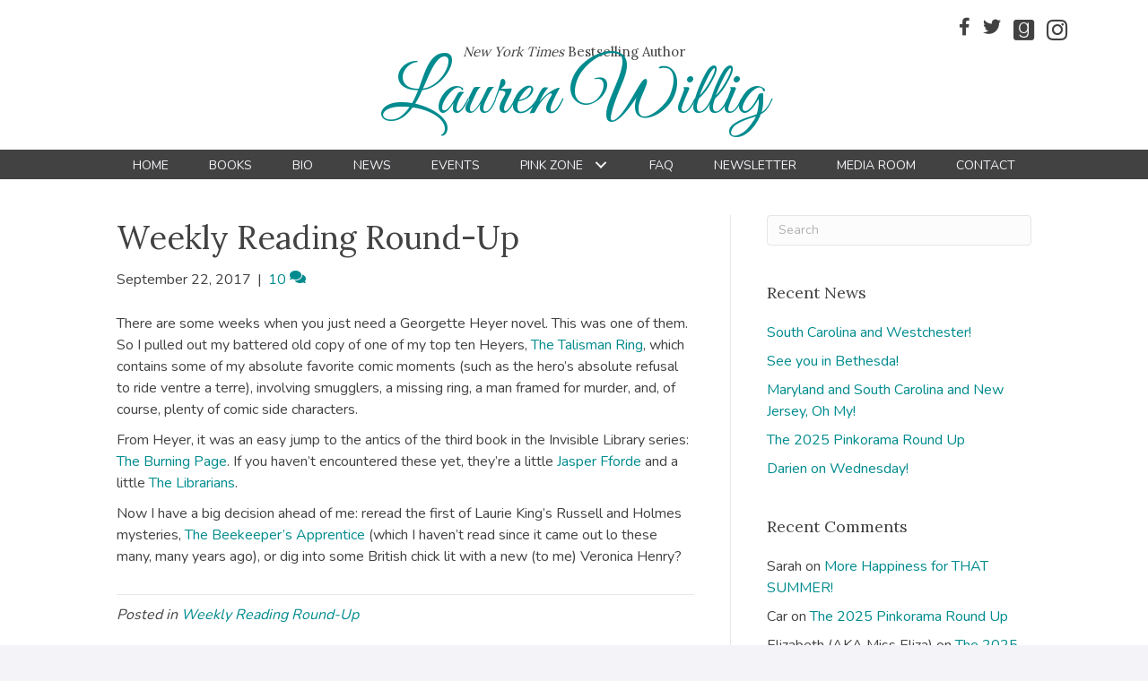

--- FILE ---
content_type: text/html; charset=UTF-8
request_url: https://laurenwillig.com/2017/09/22/weekly-reading-round-up-274/
body_size: 17480
content:
<!DOCTYPE html>
<html lang="en-US">
<head>
<meta charset="UTF-8" />
<meta name='viewport' content='width=device-width, initial-scale=1.0' />
<meta http-equiv='X-UA-Compatible' content='IE=edge' />
<link rel="profile" href="https://gmpg.org/xfn/11" />
<meta name='robots' content='index, follow, max-image-preview:large, max-snippet:-1, max-video-preview:-1' />

            <script data-no-defer="1" data-ezscrex="false" data-cfasync="false" data-pagespeed-no-defer data-cookieconsent="ignore">
                var ctPublicFunctions = {"_ajax_nonce":"300d5cb598","_rest_nonce":"aa8eb62fb3","_ajax_url":"\/wp-admin\/admin-ajax.php","_rest_url":"https:\/\/laurenwillig.com\/wp-json\/","data__cookies_type":"native","data__ajax_type":"rest","data__bot_detector_enabled":0,"data__frontend_data_log_enabled":1,"cookiePrefix":"","wprocket_detected":false,"host_url":"laurenwillig.com","text__ee_click_to_select":"Click to select the whole data","text__ee_original_email":"The complete one is","text__ee_got_it":"Got it","text__ee_blocked":"Blocked","text__ee_cannot_connect":"Cannot connect","text__ee_cannot_decode":"Can not decode email. Unknown reason","text__ee_email_decoder":"CleanTalk email decoder","text__ee_wait_for_decoding":"The magic is on the way!","text__ee_decoding_process":"Please wait a few seconds while we decode the contact data."}
            </script>
        
            <script data-no-defer="1" data-ezscrex="false" data-cfasync="false" data-pagespeed-no-defer data-cookieconsent="ignore">
                var ctPublic = {"_ajax_nonce":"300d5cb598","settings__forms__check_internal":"0","settings__forms__check_external":"0","settings__forms__force_protection":0,"settings__forms__search_test":"1","settings__forms__wc_add_to_cart":0,"settings__data__bot_detector_enabled":0,"settings__sfw__anti_crawler":0,"blog_home":"https:\/\/laurenwillig.com\/","pixel__setting":"0","pixel__enabled":false,"pixel__url":null,"data__email_check_before_post":1,"data__email_check_exist_post":0,"data__cookies_type":"native","data__key_is_ok":true,"data__visible_fields_required":true,"wl_brandname":"Anti-Spam by CleanTalk","wl_brandname_short":"CleanTalk","ct_checkjs_key":890828935,"emailEncoderPassKey":"ff4b6ef2f4649272ffda575b0286e566","bot_detector_forms_excluded":"W10=","advancedCacheExists":false,"varnishCacheExists":false,"wc_ajax_add_to_cart":false}
            </script>
        
	<!-- This site is optimized with the Yoast SEO plugin v26.8 - https://yoast.com/product/yoast-seo-wordpress/ -->
	<title>Weekly Reading Round-Up - Lauren Willig</title>
	<link rel="canonical" href="https://laurenwillig.com/2017/09/22/weekly-reading-round-up-274/" />
	<meta property="og:locale" content="en_US" />
	<meta property="og:type" content="article" />
	<meta property="og:title" content="Weekly Reading Round-Up - Lauren Willig" />
	<meta property="og:description" content="There are some weeks when you just need a Georgette Heyer novel. This was one of them. So I pulled out my battered old copy of one of my top ten Heyers, The Talisman Ring, which contains some of my absolute favorite comic moments (such as the hero&#8217;s absolute refusal to ride ventre a terre),&hellip;" />
	<meta property="og:url" content="https://laurenwillig.com/2017/09/22/weekly-reading-round-up-274/" />
	<meta property="og:site_name" content="Lauren Willig" />
	<meta property="article:publisher" content="https://www.facebook.com/LaurenWillig" />
	<meta property="article:published_time" content="2017-09-22T12:36:24+00:00" />
	<meta property="og:image" content="//ir-na.amazon-adsystem.com/e/ir?t=laurwill-20&l=am2&o=1&a=1402217714" />
	<meta name="author" content="Lauren Willig" />
	<meta name="twitter:card" content="summary_large_image" />
	<meta name="twitter:creator" content="@laurenwillig" />
	<meta name="twitter:site" content="@laurenwillig" />
	<meta name="twitter:label1" content="Written by" />
	<meta name="twitter:data1" content="Lauren Willig" />
	<meta name="twitter:label2" content="Est. reading time" />
	<meta name="twitter:data2" content="1 minute" />
	<script type="application/ld+json" class="yoast-schema-graph">{"@context":"https://schema.org","@graph":[{"@type":"Article","@id":"https://laurenwillig.com/2017/09/22/weekly-reading-round-up-274/#article","isPartOf":{"@id":"https://laurenwillig.com/2017/09/22/weekly-reading-round-up-274/"},"author":{"name":"Lauren Willig","@id":"https://laurenwillig.com/#/schema/person/145ed0eea69f71577ed001931419485d"},"headline":"Weekly Reading Round-Up","datePublished":"2017-09-22T12:36:24+00:00","mainEntityOfPage":{"@id":"https://laurenwillig.com/2017/09/22/weekly-reading-round-up-274/"},"wordCount":170,"commentCount":10,"articleSection":["Weekly Reading Round-Up"],"inLanguage":"en-US","potentialAction":[{"@type":"CommentAction","name":"Comment","target":["https://laurenwillig.com/2017/09/22/weekly-reading-round-up-274/#respond"]}]},{"@type":"WebPage","@id":"https://laurenwillig.com/2017/09/22/weekly-reading-round-up-274/","url":"https://laurenwillig.com/2017/09/22/weekly-reading-round-up-274/","name":"Weekly Reading Round-Up - Lauren Willig","isPartOf":{"@id":"https://laurenwillig.com/#website"},"datePublished":"2017-09-22T12:36:24+00:00","author":{"@id":"https://laurenwillig.com/#/schema/person/145ed0eea69f71577ed001931419485d"},"breadcrumb":{"@id":"https://laurenwillig.com/2017/09/22/weekly-reading-round-up-274/#breadcrumb"},"inLanguage":"en-US","potentialAction":[{"@type":"ReadAction","target":["https://laurenwillig.com/2017/09/22/weekly-reading-round-up-274/"]}]},{"@type":"BreadcrumbList","@id":"https://laurenwillig.com/2017/09/22/weekly-reading-round-up-274/#breadcrumb","itemListElement":[{"@type":"ListItem","position":1,"name":"Home","item":"https://laurenwillig.com/"},{"@type":"ListItem","position":2,"name":"News","item":"https://laurenwillig.com/news/"},{"@type":"ListItem","position":3,"name":"Weekly Reading Round-Up"}]},{"@type":"WebSite","@id":"https://laurenwillig.com/#website","url":"https://laurenwillig.com/","name":"Lauren Willig","description":"Author","potentialAction":[{"@type":"SearchAction","target":{"@type":"EntryPoint","urlTemplate":"https://laurenwillig.com/?s={search_term_string}"},"query-input":{"@type":"PropertyValueSpecification","valueRequired":true,"valueName":"search_term_string"}}],"inLanguage":"en-US"},{"@type":"Person","@id":"https://laurenwillig.com/#/schema/person/145ed0eea69f71577ed001931419485d","name":"Lauren Willig","image":{"@type":"ImageObject","inLanguage":"en-US","@id":"https://laurenwillig.com/#/schema/person/image/","url":"https://secure.gravatar.com/avatar/1717edbfd7a4ee9bb97d8dbc9a6838a3b067abb5d3d8e58241c3d18d25fc2227?s=96&d=mm&r=g","contentUrl":"https://secure.gravatar.com/avatar/1717edbfd7a4ee9bb97d8dbc9a6838a3b067abb5d3d8e58241c3d18d25fc2227?s=96&d=mm&r=g","caption":"Lauren Willig"}}]}</script>
	<!-- / Yoast SEO plugin. -->


<link rel='dns-prefetch' href='//fonts.googleapis.com' />
<link href='https://fonts.gstatic.com' crossorigin rel='preconnect' />
<link rel="alternate" type="application/rss+xml" title="Lauren Willig &raquo; Feed" href="https://laurenwillig.com/feed/" />
<link rel="alternate" type="application/rss+xml" title="Lauren Willig &raquo; Comments Feed" href="https://laurenwillig.com/comments/feed/" />
<link rel="alternate" type="application/rss+xml" title="Lauren Willig &raquo; Weekly Reading Round-Up Comments Feed" href="https://laurenwillig.com/2017/09/22/weekly-reading-round-up-274/feed/" />
<link rel="alternate" title="oEmbed (JSON)" type="application/json+oembed" href="https://laurenwillig.com/wp-json/oembed/1.0/embed?url=https%3A%2F%2Flaurenwillig.com%2F2017%2F09%2F22%2Fweekly-reading-round-up-274%2F" />
<link rel="alternate" title="oEmbed (XML)" type="text/xml+oembed" href="https://laurenwillig.com/wp-json/oembed/1.0/embed?url=https%3A%2F%2Flaurenwillig.com%2F2017%2F09%2F22%2Fweekly-reading-round-up-274%2F&#038;format=xml" />
<style id='wp-img-auto-sizes-contain-inline-css'>
img:is([sizes=auto i],[sizes^="auto," i]){contain-intrinsic-size:3000px 1500px}
/*# sourceURL=wp-img-auto-sizes-contain-inline-css */
</style>
<link rel='stylesheet' id='cleantalk-public-css-css' href='https://laurenwillig.com/wp-content/plugins/cleantalk-spam-protect/css/cleantalk-public.min.css?ver=6.70.1_1766154276' media='all' />
<link rel='stylesheet' id='cleantalk-email-decoder-css-css' href='https://laurenwillig.com/wp-content/plugins/cleantalk-spam-protect/css/cleantalk-email-decoder.min.css?ver=6.70.1_1766154276' media='all' />
<link rel='stylesheet' id='novelist-css' href='https://laurenwillig.com/wp-content/plugins/novelist/templates/novelist-front-end.css?ver=1.3.0' media='all' />
<style id='novelist-inline-css'>
.novelist-button {
			background: #333333;
		}
		
		.novelist-button:hover {
			background: #010101;
		}.novelist-button, .novelist-button:hover {
			color: #ffffff;
		}
/*# sourceURL=novelist-inline-css */
</style>
<link rel='stylesheet' id='rs-plugin-settings-css' href='https://laurenwillig.com/wp-content/plugins/revslider/public/assets/css/settings.css?ver=5.4.8.2' media='all' />
<style id='rs-plugin-settings-inline-css'>
#rs-demo-id {}
/*# sourceURL=rs-plugin-settings-inline-css */
</style>
<link rel='stylesheet' id='font-awesome-5-css' href='https://laurenwillig.com/wp-content/plugins/bb-plugin/fonts/fontawesome/5.15.4/css/all.min.css?ver=2.10.0.5' media='all' />
<link rel='stylesheet' id='font-awesome-css' href='https://laurenwillig.com/wp-content/plugins/bb-plugin/fonts/fontawesome/5.15.4/css/v4-shims.min.css?ver=2.10.0.5' media='all' />
<link rel='stylesheet' id='icon-1523828273-css' href='https://laurenwillig.com/wp-content/uploads/bb-plugin/icons/icon-1523828273/style.css?ver=2.10.0.5' media='all' />
<link rel='stylesheet' id='fl-builder-layout-bundle-aff2a42db6b23f7fbbbf1acf9dac8169-css' href='https://laurenwillig.com/wp-content/uploads/bb-plugin/cache/aff2a42db6b23f7fbbbf1acf9dac8169-layout-bundle.css?ver=2.10.0.5-1.5.2.1' media='all' />
<link rel='stylesheet' id='jquery-magnificpopup-css' href='https://laurenwillig.com/wp-content/plugins/bb-plugin/css/jquery.magnificpopup.min.css?ver=2.10.0.5' media='all' />
<link rel='stylesheet' id='bootstrap-css' href='https://laurenwillig.com/wp-content/themes/bb-theme/css/bootstrap.min.css?ver=1.7.19.1' media='all' />
<link rel='stylesheet' id='fl-automator-skin-css' href='https://laurenwillig.com/wp-content/uploads/bb-theme/skin-693461fc5d489.css?ver=1.7.19.1' media='all' />
<link rel='stylesheet' id='pp-animate-css' href='https://laurenwillig.com/wp-content/plugins/bbpowerpack/assets/css/animate.min.css?ver=3.5.1' media='all' />
<link rel='stylesheet' id='fl-builder-google-fonts-8f7c1ee6a9b9e319523914a522ec0709-css' href='//fonts.googleapis.com/css?family=Nunito%3A300%2C400%2C700%7CLora%3A400%7CGreat+Vibes%3A400&#038;ver=6.9' media='all' />
<script src="https://laurenwillig.com/wp-content/plugins/cleantalk-spam-protect/js/apbct-public-bundle_gathering.min.js?ver=6.70.1_1766154276" id="apbct-public-bundle_gathering.min-js-js"></script>
<script src="https://laurenwillig.com/wp-includes/js/jquery/jquery.min.js?ver=3.7.1" id="jquery-core-js"></script>
<script src="https://laurenwillig.com/wp-includes/js/jquery/jquery-migrate.min.js?ver=3.4.1" id="jquery-migrate-js"></script>
<script src="https://laurenwillig.com/wp-content/plugins/revslider/public/assets/js/jquery.themepunch.tools.min.js?ver=5.4.8.2" id="tp-tools-js"></script>
<script src="https://laurenwillig.com/wp-content/plugins/revslider/public/assets/js/jquery.themepunch.revolution.min.js?ver=5.4.8.2" id="revmin-js"></script>
<link rel="https://api.w.org/" href="https://laurenwillig.com/wp-json/" /><link rel="alternate" title="JSON" type="application/json" href="https://laurenwillig.com/wp-json/wp/v2/posts/10641" /><link rel="EditURI" type="application/rsd+xml" title="RSD" href="https://laurenwillig.com/xmlrpc.php?rsd" />
<link rel='shortlink' href='https://laurenwillig.com/?p=10641' />
		<script>
			var bb_powerpack = {
				version: '2.40.10',
				getAjaxUrl: function() { return atob( 'aHR0cHM6Ly9sYXVyZW53aWxsaWcuY29tL3dwLWFkbWluL2FkbWluLWFqYXgucGhw' ); },
				callback: function() {},
				mapMarkerData: {},
				post_id: '10641',
				search_term: '',
				current_page: 'https://laurenwillig.com/2017/09/22/weekly-reading-round-up-274/',
				conditionals: {
					is_front_page: false,
					is_home: false,
					is_archive: false,
					current_post_type: '',
					is_tax: false,
										is_author: false,
					current_author: false,
					is_search: false,
									}
			};
		</script>
		<link rel="pingback" href="https://laurenwillig.com/xmlrpc.php">
<style>.recentcomments a{display:inline !important;padding:0 !important;margin:0 !important;}</style><meta name="generator" content="Powered by Slider Revolution 5.4.8.2 - responsive, Mobile-Friendly Slider Plugin for WordPress with comfortable drag and drop interface." />
<script type="text/javascript">function setREVStartSize(e){									
						try{ e.c=jQuery(e.c);var i=jQuery(window).width(),t=9999,r=0,n=0,l=0,f=0,s=0,h=0;
							if(e.responsiveLevels&&(jQuery.each(e.responsiveLevels,function(e,f){f>i&&(t=r=f,l=e),i>f&&f>r&&(r=f,n=e)}),t>r&&(l=n)),f=e.gridheight[l]||e.gridheight[0]||e.gridheight,s=e.gridwidth[l]||e.gridwidth[0]||e.gridwidth,h=i/s,h=h>1?1:h,f=Math.round(h*f),"fullscreen"==e.sliderLayout){var u=(e.c.width(),jQuery(window).height());if(void 0!=e.fullScreenOffsetContainer){var c=e.fullScreenOffsetContainer.split(",");if (c) jQuery.each(c,function(e,i){u=jQuery(i).length>0?u-jQuery(i).outerHeight(!0):u}),e.fullScreenOffset.split("%").length>1&&void 0!=e.fullScreenOffset&&e.fullScreenOffset.length>0?u-=jQuery(window).height()*parseInt(e.fullScreenOffset,0)/100:void 0!=e.fullScreenOffset&&e.fullScreenOffset.length>0&&(u-=parseInt(e.fullScreenOffset,0))}f=u}else void 0!=e.minHeight&&f<e.minHeight&&(f=e.minHeight);e.c.closest(".rev_slider_wrapper").css({height:f})					
						}catch(d){console.log("Failure at Presize of Slider:"+d)}						
					};</script>
</head>
<body class="wp-singular post-template-default single single-post postid-10641 single-format-standard wp-theme-bb-theme fl-builder-2-10-0-5 fl-themer-1-5-2-1 fl-theme-1-7-19-1 fl-no-js fl-theme-builder-header fl-theme-builder-header-header fl-theme-builder-footer fl-theme-builder-footer-footer fl-framework-bootstrap fl-preset-default fl-full-width fl-has-sidebar fl-search-active" itemscope="itemscope" itemtype="https://schema.org/WebPage">
<a aria-label="Skip to content" class="fl-screen-reader-text" href="#fl-main-content">Skip to content</a><div class="fl-page">
	<header class="fl-builder-content fl-builder-content-51 fl-builder-global-templates-locked" data-post-id="51" data-type="header" data-sticky="0" data-sticky-on="" data-sticky-breakpoint="medium" data-shrink="0" data-overlay="0" data-overlay-bg="transparent" data-shrink-image-height="50px" role="banner" itemscope="itemscope" itemtype="http://schema.org/WPHeader"><div class="fl-row fl-row-full-width fl-row-bg-color fl-node-5ad3c724d3840 fl-row-default-height fl-row-align-center" data-node="5ad3c724d3840">
	<div class="fl-row-content-wrap">
						<div class="fl-row-content fl-row-fixed-width fl-node-content">
		
<div class="fl-col-group fl-node-5ad3c724d388b fl-col-group-equal-height fl-col-group-align-center fl-col-group-custom-width" data-node="5ad3c724d388b">
			<div class="fl-col fl-node-5ad3c724d3912 fl-col-bg-color fl-col-small-custom-width" data-node="5ad3c724d3912">
	<div class="fl-col-content fl-node-content"><div class="fl-module fl-module-icon-group fl-node-5ad3c724d3abe" data-node="5ad3c724d3abe">
	<div class="fl-module-content fl-node-content">
		<div class="fl-icon-group">
	<span class="fl-icon">
								<a href="https://www.facebook.com/LaurenWillig" target="_blank" rel="noopener" >
							<i class="fa fa-facebook" aria-hidden="true"></i>
						</a>
			</span>
		<span class="fl-icon">
								<a href="https://twitter.com/laurenwillig" target="_blank" rel="noopener" >
							<i class="fa fa-twitter" aria-hidden="true"></i>
						</a>
			</span>
		<span class="fl-icon">
								<a href="https://www.goodreads.com/author/show/14469.Lauren_Willig" target="_blank" rel="noopener" >
							<i class="fabrands-goodreads" aria-hidden="true"></i>
						</a>
			</span>
		<span class="fl-icon">
								<a href="https://www.instagram.com/laurenwillig/" target="_blank" rel="noopener" >
							<i class="fabrands-instagram" aria-hidden="true"></i>
						</a>
			</span>
	</div>
	</div>
</div>
</div>
</div>
	</div>

<div class="fl-col-group fl-node-5afc8eb832c9f" data-node="5afc8eb832c9f">
			<div class="fl-col fl-node-5afc8eb832d83 fl-col-bg-color" data-node="5afc8eb832d83">
	<div class="fl-col-content fl-node-content"><div class="fl-module fl-module-heading fl-node-5afc8eb832bfa" data-node="5afc8eb832bfa">
	<div class="fl-module-content fl-node-content">
		<h2 class="fl-heading">
		<span class="fl-heading-text"><em>New York Times</em> Bestselling Author</span>
	</h2>
	</div>
</div>
</div>
</div>
	</div>

<div class="fl-col-group fl-node-5ad3c82be3dcf" data-node="5ad3c82be3dcf">
			<div class="fl-col fl-node-5ad3c82be3f06 fl-col-bg-color" data-node="5ad3c82be3f06">
	<div class="fl-col-content fl-node-content"><div class="fl-module fl-module-heading fl-node-5ad3c724d394f" data-node="5ad3c724d394f">
	<div class="fl-module-content fl-node-content">
		<h1 class="fl-heading">
		<a
		href="https://laurenwillig.com"
		title="Lauren Willig"
		target="_self"
			>
		<span class="fl-heading-text">Lauren Willig</span>
		</a>
	</h1>
	</div>
</div>
</div>
</div>
	</div>
		</div>
	</div>
</div>
<div class="fl-row fl-row-full-width fl-row-bg-color fl-node-5ad3c7974348d fl-row-default-height fl-row-align-center" data-node="5ad3c7974348d">
	<div class="fl-row-content-wrap">
						<div class="fl-row-content fl-row-fixed-width fl-node-content">
		
<div class="fl-col-group fl-node-5ad3c79744f75" data-node="5ad3c79744f75">
			<div class="fl-col fl-node-5ad3c7974500f fl-col-bg-color" data-node="5ad3c7974500f">
	<div class="fl-col-content fl-node-content"><div class="fl-module fl-module-pp-advanced-menu fl-node-5ad3c7b47729b" data-node="5ad3c7b47729b">
	<div class="fl-module-content fl-node-content">
		<div class="pp-advanced-menu pp-advanced-menu-accordion-collapse pp-menu-default pp-menu-align-center pp-menu-position-below">
   				<div class="pp-advanced-menu-mobile">
			<button class="pp-advanced-menu-mobile-toggle hamburger" tabindex="0" aria-label="Menu" aria-expanded="false">
				<div class="pp-hamburger"><div class="pp-hamburger-box"><div class="pp-hamburger-inner"></div></div></div>			</button>
			</div>
			   	<div class="pp-clear"></div>
	<nav class="pp-menu-nav" aria-label="Menu" itemscope="itemscope" itemtype="https://schema.org/SiteNavigationElement">
		<ul id="menu-primary-navigation" class="menu pp-advanced-menu-horizontal pp-toggle-arrows"><li id="menu-item-43" class="menu-item menu-item-type-post_type menu-item-object-page menu-item-home"><a href="https://laurenwillig.com/"><span class="menu-item-text">Home</span></a></li><li id="menu-item-88" class="menu-item menu-item-type-custom menu-item-object-custom"><a href="/books"><span class="menu-item-text">Books</span></a></li><li id="menu-item-41" class="menu-item menu-item-type-post_type menu-item-object-page"><a href="https://laurenwillig.com/bio/"><span class="menu-item-text">Bio</span></a></li><li id="menu-item-39" class="menu-item menu-item-type-post_type menu-item-object-page current_page_parent"><a href="https://laurenwillig.com/news/"><span class="menu-item-text">News</span></a></li><li id="menu-item-358" class="menu-item menu-item-type-post_type menu-item-object-page"><a href="https://laurenwillig.com/events/"><span class="menu-item-text">Events</span></a></li><li id="menu-item-196" class="menu-item menu-item-type-post_type menu-item-object-page menu-item-has-children pp-has-submenu"><div class="pp-has-submenu-container"><a href="https://laurenwillig.com/pink-zone/"><span class="menu-item-text">Pink Zone<span class="pp-menu-toggle" tabindex="0" aria-expanded="false" aria-label="Pink Zone: submenu" role="button"></span></span></a></div><ul class="sub-menu">	<li id="menu-item-273" class="menu-item menu-item-type-post_type menu-item-object-page"><a href="https://laurenwillig.com/book-order/"><span class="menu-item-text">Book Order</span></a></li>	<li id="menu-item-328" class="menu-item menu-item-type-post_type menu-item-object-page"><a href="https://laurenwillig.com/family-trees/"><span class="menu-item-text">Family Trees</span></a></li>	<li id="menu-item-345" class="menu-item menu-item-type-post_type menu-item-object-page"><a href="https://laurenwillig.com/whos-who/"><span class="menu-item-text">Who&#8217;s Who</span></a></li>	<li id="menu-item-337" class="menu-item menu-item-type-post_type menu-item-object-page"><a href="https://laurenwillig.com/cheat-sheets/"><span class="menu-item-text">Cheat Sheets</span></a></li>	<li id="menu-item-318" class="menu-item menu-item-type-post_type menu-item-object-page"><a href="https://laurenwillig.com/playlists/"><span class="menu-item-text">Playlists</span></a></li></ul></li><li id="menu-item-207" class="menu-item menu-item-type-post_type menu-item-object-page"><a href="https://laurenwillig.com/faq/"><span class="menu-item-text">FAQ</span></a></li><li id="menu-item-50" class="menu-item menu-item-type-post_type menu-item-object-page"><a href="https://laurenwillig.com/newsletter/"><span class="menu-item-text">Newsletter</span></a></li><li id="menu-item-40" class="menu-item menu-item-type-post_type menu-item-object-page"><a href="https://laurenwillig.com/media-room/"><span class="menu-item-text">Media Room</span></a></li><li id="menu-item-46" class="menu-item menu-item-type-post_type menu-item-object-page"><a href="https://laurenwillig.com/contact/"><span class="menu-item-text">Contact</span></a></li></ul>	</nav>
</div>
	</div>
</div>
</div>
</div>
	</div>
		</div>
	</div>
</div>
</header>	<div id="fl-main-content" class="fl-page-content" itemprop="mainContentOfPage" role="main">

		
<div class="container">
	<div class="row">

		
		<div class="fl-content fl-content-left col-md-8">
			<article class="fl-post post-10641 post type-post status-publish format-standard hentry category-weekly-reading-round-up" id="fl-post-10641" itemscope itemtype="https://schema.org/BlogPosting">

	
	<header class="fl-post-header">
		<h1 class="fl-post-title" itemprop="headline">
			Weekly Reading Round-Up					</h1>
		<div class="fl-post-meta fl-post-meta-top"><span class="fl-post-date">September 22, 2017</span><span class="fl-sep"> | </span><span class="fl-comments-popup-link"><a href="https://laurenwillig.com/2017/09/22/weekly-reading-round-up-274/#comments" tabindex="-1" aria-hidden="true"><span aria-label="Comments: 10">10 <i aria-hidden="true" class="fas fa-comments"></i></span></a></span></div><meta itemscope itemprop="mainEntityOfPage" itemtype="https://schema.org/WebPage" itemid="https://laurenwillig.com/2017/09/22/weekly-reading-round-up-274/" content="Weekly Reading Round-Up" /><meta itemprop="datePublished" content="2017-09-22" /><meta itemprop="dateModified" content="2017-09-22" /><div itemprop="publisher" itemscope itemtype="https://schema.org/Organization"><meta itemprop="name" content="Lauren Willig"></div><div itemscope itemprop="author" itemtype="https://schema.org/Person"><meta itemprop="url" content="https://laurenwillig.com/author/lwillig/" /><meta itemprop="name" content="Lauren Willig" /></div><div itemprop="interactionStatistic" itemscope itemtype="https://schema.org/InteractionCounter"><meta itemprop="interactionType" content="https://schema.org/CommentAction" /><meta itemprop="userInteractionCount" content="10" /></div>	</header><!-- .fl-post-header -->

	
	
	<div class="fl-post-content clearfix" itemprop="text">
		<p>There are some weeks when you just need a Georgette Heyer novel.  This was one of them.  So I pulled out my battered old copy of one of my top ten Heyers, <a target="_blank" href="https://www.amazon.com/gp/product/1402217714/ref=as_li_tl?ie=UTF8&#038;camp=1789&#038;creative=9325&#038;creativeASIN=1402217714&#038;linkCode=as2&#038;tag=laurwill-20&#038;linkId=984fc7d6649415153d4aa6b2e8d1757e">The Talisman Ring</a><img decoding="async" src="//ir-na.amazon-adsystem.com/e/ir?t=laurwill-20&#038;l=am2&#038;o=1&#038;a=1402217714" width="1" height="1" border="0" alt="" style="border:none !important; margin:0px !important;" />, which contains some of my absolute favorite comic moments (such as the hero&#8217;s absolute refusal to ride ventre a terre), involving smugglers, a missing ring, a man framed for murder, and, of course, plenty of comic side characters.</p>
<p>From Heyer, it was an easy jump to the antics of the third book in the Invisible Library series: <a target="_blank" href="https://www.amazon.com/gp/product/1101988681/ref=as_li_tl?ie=UTF8&#038;camp=1789&#038;creative=9325&#038;creativeASIN=1101988681&#038;linkCode=as2&#038;tag=laurwill-20&#038;linkId=b45506725d2760b68b4010b936b3b643">The Burning Page</a><img decoding="async" src="//ir-na.amazon-adsystem.com/e/ir?t=laurwill-20&#038;l=am2&#038;o=1&#038;a=1101988681" width="1" height="1" border="0" alt="" style="border:none !important; margin:0px !important;" />.  If you haven&#8217;t encountered these yet, they&#8217;re a little <a target="_blank" href="https://www.amazon.com/gp/product/0142001805/ref=as_li_tl?ie=UTF8&#038;camp=1789&#038;creative=9325&#038;creativeASIN=0142001805&#038;linkCode=as2&#038;tag=laurwill-20&#038;linkId=58c7b27fb539a848575052f3751a5963">Jasper Fforde</a><img decoding="async" src="//ir-na.amazon-adsystem.com/e/ir?t=laurwill-20&#038;l=am2&#038;o=1&#038;a=0142001805" width="1" height="1" border="0" alt="" style="border:none !important; margin:0px !important;" /> and a little <a target="_blank" href="https://www.amazon.com/gp/product/B01L00HWN6/ref=as_li_tl?ie=UTF8&#038;camp=1789&#038;creative=9325&#038;creativeASIN=B01L00HWN6&#038;linkCode=as2&#038;tag=laurwill-20&#038;linkId=488e26a9a769c47b50ae265a8f11966d">The Librarians</a><img loading="lazy" decoding="async" src="//ir-na.amazon-adsystem.com/e/ir?t=laurwill-20&#038;l=am2&#038;o=1&#038;a=B01L00HWN6" width="1" height="1" border="0" alt="" style="border:none !important; margin:0px !important;" />.</p>
<p>Now I have a big decision ahead of me: reread the first of Laurie King&#8217;s Russell and Holmes mysteries, <a target="_blank" href="https://www.amazon.com/gp/product/1250055709/ref=as_li_tl?ie=UTF8&#038;camp=1789&#038;creative=9325&#038;creativeASIN=1250055709&#038;linkCode=as2&#038;tag=laurwill-20&#038;linkId=1e2ab0c1c6d94477a81b30dcaf736595">The Beekeeper&#8217;s Apprentice</a><img loading="lazy" decoding="async" src="//ir-na.amazon-adsystem.com/e/ir?t=laurwill-20&#038;l=am2&#038;o=1&#038;a=1250055709" width="1" height="1" border="0" alt="" style="border:none !important; margin:0px !important;" /> (which I haven&#8217;t read since it came out lo these many, many years ago), or dig into some British chick lit with a new (to me) Veronica Henry?</p>
	</div><!-- .fl-post-content -->

	
	<div class="fl-post-meta fl-post-meta-bottom"><div class="fl-post-cats-tags">Posted in <a href="https://laurenwillig.com/category/weekly-reading-round-up/" rel="category tag">Weekly Reading Round-Up</a></div></div>		
</article>
<div class="fl-comments">

	
		<div class="fl-comments-list">

		<h2 class="fl-comments-list-title">
			10 Comments		</h2>

		<ol id="comments">
		<li class="comment even thread-even depth-1" id="li-comment-27943">
	<div id="comment-27943" class="comment-body clearfix">

		<div class="comment-meta">
			<span class="comment-avatar">
				<img alt='' src='https://secure.gravatar.com/avatar/b0751a63a2e0f43fbae192e981621ce7a42520bd8c050c2a06a49ca654bb20c8?s=80&#038;d=mm&#038;r=g' srcset='https://secure.gravatar.com/avatar/b0751a63a2e0f43fbae192e981621ce7a42520bd8c050c2a06a49ca654bb20c8?s=160&#038;d=mm&#038;r=g 2x' class='avatar avatar-80 photo' height='80' width='80' loading='lazy' decoding='async'/>			</span>
			<span class="comment-author-link">Heather H.</span> <span class="comment-date">on September 22, 2017 at 2:12 pm</span>
		</div><!-- .comment-meta -->

		<div class="comment-content clearfix">
						<p>I just picked up &#8220;A Discovery of Witches&#8221; by Deborah Harkness.  My girlie Allyssa has been begging me to read it for ages, so I&#8217;m finally digging in.</p>
					</div><!-- .comment-content -->

		<div class="comment-reply-link"><a rel="nofollow" class="comment-reply-link" href="#comment-27943" data-commentid="27943" data-postid="10641" data-belowelement="comment-27943" data-respondelement="respond" data-replyto="Reply to Heather H." aria-label="Reply to Heather H.">Reply</a></div>
	</div><!-- .comment-body -->
</li><!-- #comment-## -->
<li class="comment odd alt thread-odd thread-alt depth-1" id="li-comment-27944">
	<div id="comment-27944" class="comment-body clearfix">

		<div class="comment-meta">
			<span class="comment-avatar">
				<img alt='' src='https://secure.gravatar.com/avatar/00c2f3913ad4931fe1d60633996f40f030b439d7dd297cdf11aa5c3cab29739b?s=80&#038;d=mm&#038;r=g' srcset='https://secure.gravatar.com/avatar/00c2f3913ad4931fe1d60633996f40f030b439d7dd297cdf11aa5c3cab29739b?s=160&#038;d=mm&#038;r=g 2x' class='avatar avatar-80 photo' height='80' width='80' loading='lazy' decoding='async'/>			</span>
			<span class="comment-author-link"><a href="http://www.keithwillisauthor.com" class="url" rel="ugc external nofollow">Keith W Willis</a></span> <span class="comment-date">on September 22, 2017 at 2:29 pm</span>
		</div><!-- .comment-meta -->

		<div class="comment-content clearfix">
						<p>Finishing up Mary Anne Yardes&#8217;s wonderful post-Arthurian hist/fic &#8220;The Du Lac Devil&#8221;.</p>
					</div><!-- .comment-content -->

		<div class="comment-reply-link"><a rel="nofollow" class="comment-reply-link" href="#comment-27944" data-commentid="27944" data-postid="10641" data-belowelement="comment-27944" data-respondelement="respond" data-replyto="Reply to Keith W Willis" aria-label="Reply to Keith W Willis">Reply</a></div>
	</div><!-- .comment-body -->
</li><!-- #comment-## -->
<li class="comment even thread-even depth-1" id="li-comment-27945">
	<div id="comment-27945" class="comment-body clearfix">

		<div class="comment-meta">
			<span class="comment-avatar">
				<img alt='' src='https://secure.gravatar.com/avatar/21934be85e7d6b26990957458cd1cfd43144de5c8c2ea7863004d4748d07f25d?s=80&#038;d=mm&#038;r=g' srcset='https://secure.gravatar.com/avatar/21934be85e7d6b26990957458cd1cfd43144de5c8c2ea7863004d4748d07f25d?s=160&#038;d=mm&#038;r=g 2x' class='avatar avatar-80 photo' height='80' width='80' loading='lazy' decoding='async'/>			</span>
			<span class="comment-author-link">Ellen</span> <span class="comment-date">on September 22, 2017 at 3:36 pm</span>
		</div><!-- .comment-meta -->

		<div class="comment-content clearfix">
						<p>I read your opening line on FB and thought, my Go-to Heyer is The Talisman Ring. Then I clicked on here&#8230;great minds! ❤❤❤</p>
					</div><!-- .comment-content -->

		<div class="comment-reply-link"><a rel="nofollow" class="comment-reply-link" href="#comment-27945" data-commentid="27945" data-postid="10641" data-belowelement="comment-27945" data-respondelement="respond" data-replyto="Reply to Ellen" aria-label="Reply to Ellen">Reply</a></div>
	</div><!-- .comment-body -->
</li><!-- #comment-## -->
<li class="comment odd alt thread-odd thread-alt depth-1" id="li-comment-27946">
	<div id="comment-27946" class="comment-body clearfix">

		<div class="comment-meta">
			<span class="comment-avatar">
				<img alt='' src='https://secure.gravatar.com/avatar/7716a18defb10c195dc0cae5f79e96c657e94c8c901713daf29b52f992731234?s=80&#038;d=mm&#038;r=g' srcset='https://secure.gravatar.com/avatar/7716a18defb10c195dc0cae5f79e96c657e94c8c901713daf29b52f992731234?s=160&#038;d=mm&#038;r=g 2x' class='avatar avatar-80 photo' height='80' width='80' loading='lazy' decoding='async'/>			</span>
			<span class="comment-author-link"><a href="http://strange-and-random-happenstance.blogspot.com/" class="url" rel="ugc external nofollow">Miss Eliza</a></span> <span class="comment-date">on September 22, 2017 at 7:44 pm</span>
		</div><!-- .comment-meta -->

		<div class="comment-content clearfix">
						<p>Skip The Beekeeper&#8217;s Apprentice, it&#8217;s just too creepy, as in it reads like Holmes is &#8220;grooming&#8221; the young girl. I REALLY didn&#8217;t like it. But in good reads I&#8217;ve just finished rereading The Golden Compass and my weekend consists of The Subtle Knife!</p>
					</div><!-- .comment-content -->

		<div class="comment-reply-link"><a rel="nofollow" class="comment-reply-link" href="#comment-27946" data-commentid="27946" data-postid="10641" data-belowelement="comment-27946" data-respondelement="respond" data-replyto="Reply to Miss Eliza" aria-label="Reply to Miss Eliza">Reply</a></div>
	</div><!-- .comment-body -->
</li><!-- #comment-## -->
<li class="comment even thread-even depth-1" id="li-comment-27947">
	<div id="comment-27947" class="comment-body clearfix">

		<div class="comment-meta">
			<span class="comment-avatar">
				<img alt='' src='https://secure.gravatar.com/avatar/745ac23c6dcc523ab297b9612918127a7888b28f015fbc1f6a981831c1950897?s=80&#038;d=mm&#038;r=g' srcset='https://secure.gravatar.com/avatar/745ac23c6dcc523ab297b9612918127a7888b28f015fbc1f6a981831c1950897?s=160&#038;d=mm&#038;r=g 2x' class='avatar avatar-80 photo' height='80' width='80' loading='lazy' decoding='async'/>			</span>
			<span class="comment-author-link">DJL</span> <span class="comment-date">on September 23, 2017 at 12:08 am</span>
		</div><!-- .comment-meta -->

		<div class="comment-content clearfix">
						<p>Ah, The Beekeeper&#8217;s Apprentice was so good! I can never stop there, but have to continue with the 2nd in series, A Monstrous Regiment of Women, when I reread &#8217;em. I think that&#8217;s one series that just gets better as it goes. This week, picked up Juliana Gray&#8217;s A Strange Scottish Shore and can&#8217;t wait to dive in! Will be seeing her at Poisoned Pen tomorrow 🙂</p>
					</div><!-- .comment-content -->

		<div class="comment-reply-link"><a rel="nofollow" class="comment-reply-link" href="#comment-27947" data-commentid="27947" data-postid="10641" data-belowelement="comment-27947" data-respondelement="respond" data-replyto="Reply to DJL" aria-label="Reply to DJL">Reply</a></div>
	</div><!-- .comment-body -->
</li><!-- #comment-## -->
<li class="comment odd alt thread-odd thread-alt depth-1" id="li-comment-27948">
	<div id="comment-27948" class="comment-body clearfix">

		<div class="comment-meta">
			<span class="comment-avatar">
				<img alt='' src='https://secure.gravatar.com/avatar/2ad6303830a6313febf906da6b713e7202773a234361a0fe501f6451ece02529?s=80&#038;d=mm&#038;r=g' srcset='https://secure.gravatar.com/avatar/2ad6303830a6313febf906da6b713e7202773a234361a0fe501f6451ece02529?s=160&#038;d=mm&#038;r=g 2x' class='avatar avatar-80 photo' height='80' width='80' loading='lazy' decoding='async'/>			</span>
			<span class="comment-author-link">Rachel Adrianna</span> <span class="comment-date">on September 23, 2017 at 2:13 pm</span>
		</div><!-- .comment-meta -->

		<div class="comment-content clearfix">
						<p>I LOVE BEEKEEPER&#8217;S APPRENTICE! The whole series, really, but I would ALWAYS vote for a cozy reread of the first one. As for me, I finally got my hands on the new Susan Elia Macneal book, The Paris Spy, and it&#8217;s so good! I was tempted to call in to work today so I could finish it 😉</p>
					</div><!-- .comment-content -->

		<div class="comment-reply-link"><a rel="nofollow" class="comment-reply-link" href="#comment-27948" data-commentid="27948" data-postid="10641" data-belowelement="comment-27948" data-respondelement="respond" data-replyto="Reply to Rachel Adrianna" aria-label="Reply to Rachel Adrianna">Reply</a></div>
	</div><!-- .comment-body -->
</li><!-- #comment-## -->
<li class="comment even thread-even depth-1" id="li-comment-27949">
	<div id="comment-27949" class="comment-body clearfix">

		<div class="comment-meta">
			<span class="comment-avatar">
				<img alt='' src='https://secure.gravatar.com/avatar/021c3438c840d8807e0d87571280f56640bd0256975988654def86d7fb565e89?s=80&#038;d=mm&#038;r=g' srcset='https://secure.gravatar.com/avatar/021c3438c840d8807e0d87571280f56640bd0256975988654def86d7fb565e89?s=160&#038;d=mm&#038;r=g 2x' class='avatar avatar-80 photo' height='80' width='80' loading='lazy' decoding='async'/>			</span>
			<span class="comment-author-link">Sarah</span> <span class="comment-date">on September 23, 2017 at 2:38 pm</span>
		</div><!-- .comment-meta -->

		<div class="comment-content clearfix">
						<p>I have never read Heyer, but I want to. I just finished Pine Lake by Amanda Stevens and Just Like Heaven by Julia Quinn.</p>
					</div><!-- .comment-content -->

		<div class="comment-reply-link"><a rel="nofollow" class="comment-reply-link" href="#comment-27949" data-commentid="27949" data-postid="10641" data-belowelement="comment-27949" data-respondelement="respond" data-replyto="Reply to Sarah" aria-label="Reply to Sarah">Reply</a></div>
	</div><!-- .comment-body -->
</li><!-- #comment-## -->
<li class="comment odd alt thread-odd thread-alt depth-1" id="li-comment-27950">
	<div id="comment-27950" class="comment-body clearfix">

		<div class="comment-meta">
			<span class="comment-avatar">
				<img alt='' src='https://secure.gravatar.com/avatar/11fcd0335c8c21dc703d263411089b5e611828eccd52e8e60f0e327d34893c2f?s=80&#038;d=mm&#038;r=g' srcset='https://secure.gravatar.com/avatar/11fcd0335c8c21dc703d263411089b5e611828eccd52e8e60f0e327d34893c2f?s=160&#038;d=mm&#038;r=g 2x' class='avatar avatar-80 photo' height='80' width='80' loading='lazy' decoding='async'/>			</span>
			<span class="comment-author-link">Carla</span> <span class="comment-date">on September 24, 2017 at 10:16 am</span>
		</div><!-- .comment-meta -->

		<div class="comment-content clearfix">
						<p>Just started Monsoon Summer by Julia Gregson. An english girl headed to post independence India.</p>
					</div><!-- .comment-content -->

		<div class="comment-reply-link"><a rel="nofollow" class="comment-reply-link" href="#comment-27950" data-commentid="27950" data-postid="10641" data-belowelement="comment-27950" data-respondelement="respond" data-replyto="Reply to Carla" aria-label="Reply to Carla">Reply</a></div>
	</div><!-- .comment-body -->
</li><!-- #comment-## -->
<li class="comment even thread-even depth-1" id="li-comment-27951">
	<div id="comment-27951" class="comment-body clearfix">

		<div class="comment-meta">
			<span class="comment-avatar">
				<img alt='' src='https://secure.gravatar.com/avatar/ef465225157499aa36ecc92fd06ee4cf5449ebc194784ffe0e139ea10e475757?s=80&#038;d=mm&#038;r=g' srcset='https://secure.gravatar.com/avatar/ef465225157499aa36ecc92fd06ee4cf5449ebc194784ffe0e139ea10e475757?s=160&#038;d=mm&#038;r=g 2x' class='avatar avatar-80 photo' height='80' width='80' loading='lazy' decoding='async'/>			</span>
			<span class="comment-author-link">Lara Naregatsian</span> <span class="comment-date">on September 24, 2017 at 8:42 pm</span>
		</div><!-- .comment-meta -->

		<div class="comment-content clearfix">
						<p>Just finished A Most Novel Revenge by Ashley Weaver! I love Amory and Milo Ames. I love how Milo loves Amory in his dry and ironic and sophisticated way &#8211; he is far too debonair yet so very attractive.</p>
<p>Went back and finished off Never Mind the Bullocks by Vanessa Able. A Brit who decides to drive the circumference of India for 10,000 KMs in a Tata Nano. Pretty good &#8211; too much about the car not enough about the people and the culture until the last bit of the book which was too bad. Though I would still read her again.</p>
					</div><!-- .comment-content -->

		<div class="comment-reply-link"><a rel="nofollow" class="comment-reply-link" href="#comment-27951" data-commentid="27951" data-postid="10641" data-belowelement="comment-27951" data-respondelement="respond" data-replyto="Reply to Lara Naregatsian" aria-label="Reply to Lara Naregatsian">Reply</a></div>
	</div><!-- .comment-body -->
</li><!-- #comment-## -->
<li class="comment odd alt thread-odd thread-alt depth-1" id="li-comment-27952">
	<div id="comment-27952" class="comment-body clearfix">

		<div class="comment-meta">
			<span class="comment-avatar">
				<img alt='' src='https://secure.gravatar.com/avatar/2817f197902292a370b5b752bde546dd67320029548e2346960f797aac2ccd6a?s=80&#038;d=mm&#038;r=g' srcset='https://secure.gravatar.com/avatar/2817f197902292a370b5b752bde546dd67320029548e2346960f797aac2ccd6a?s=160&#038;d=mm&#038;r=g 2x' class='avatar avatar-80 photo' height='80' width='80' loading='lazy' decoding='async'/>			</span>
			<span class="comment-author-link">Christine Holt</span> <span class="comment-date">on September 25, 2017 at 2:34 pm</span>
		</div><!-- .comment-meta -->

		<div class="comment-content clearfix">
						<p>I&#8217;ve loved each Mary Russell book, ever since I first got &#8220;The Beekeeper&#8217;s Apprentice&#8221;! Such a great re-read&#8230;but this week I&#8217;m re-reading the Jodi Taylor &#8220;Chronicles of St. Mary&#8217;s&#8221; time travel books. So. Much. Fun.</p>
					</div><!-- .comment-content -->

		<div class="comment-reply-link"><a rel="nofollow" class="comment-reply-link" href="#comment-27952" data-commentid="27952" data-postid="10641" data-belowelement="comment-27952" data-respondelement="respond" data-replyto="Reply to Christine Holt" aria-label="Reply to Christine Holt">Reply</a></div>
	</div><!-- .comment-body -->
</li><!-- #comment-## -->
		</ol>

		
	</div>
			<div id="respond" class="comment-respond">
		<h3 id="reply-title" class="comment-reply-title">Leave a Comment <small><a rel="nofollow" id="cancel-comment-reply-link" href="/2017/09/22/weekly-reading-round-up-274/#respond" style="display:none;">Cancel Reply</a></small></h3><form action="https://laurenwillig.com/wp-comments-post.php" method="post" id="fl-comment-form" class="fl-comment-form"><label for="fl-comment">Comment</label><textarea id="fl-comment" name="comment" class="form-control" cols="60" rows="8"></textarea><br /><label for="fl-author">Name (required)</label>
									<input type="text" id="fl-author" name="author" class="form-control" value="" aria-required="true" /><br />
<label for="fl-email">Email (will not be published) (required)</label>
									<input type="text" id="fl-email" name="email" class="form-control" value="" aria-required="true" /><br />
<label for="fl-url">Website</label>
									<input type="text" id="fl-url" name="url" class="form-control" value="" /><br />
<p class="form-submit"><input name="submit" type="submit" id="fl-comment-form-submit" class="btn btn-primary" value="Submit Comment" /> <input type='hidden' name='comment_post_ID' value='10641' id='comment_post_ID' />
<input type='hidden' name='comment_parent' id='comment_parent' value='0' />
</p></form>	</div><!-- #respond -->
		</div>


<!-- .fl-post -->
		</div>

		<div class="fl-sidebar  fl-sidebar-right fl-sidebar-display-desktop col-md-4" itemscope="itemscope" itemtype="https://schema.org/WPSideBar">
		<aside id="search-2" class="fl-widget widget_search"><form apbct-form-sign="native_search" aria-label="Search" method="get" role="search" action="https://laurenwillig.com/" title="Type and press Enter to search.">
	<input aria-label="Search" type="search" class="fl-search-input form-control" name="s" placeholder="Search"  value="" onfocus="if (this.value === 'Search') { this.value = ''; }" onblur="if (this.value === '') this.value='Search';" />
<input
                    class="apbct_special_field apbct_email_id__search_form"
                    name="apbct__email_id__search_form"
                    aria-label="apbct__label_id__search_form"
                    type="text" size="30" maxlength="200" autocomplete="off"
                    value=""
                /><input
                   id="apbct_submit_id__search_form" 
                   class="apbct_special_field apbct__email_id__search_form"
                   name="apbct__label_id__search_form"
                   aria-label="apbct_submit_name__search_form"
                   type="submit"
                   size="30"
                   maxlength="200"
                   value="59246"
               /></form>
</aside>
		<aside id="recent-posts-2" class="fl-widget widget_recent_entries">
		<h4 class="fl-widget-title">Recent News</h4>
		<ul>
											<li>
					<a href="https://laurenwillig.com/2025/10/16/south-carolina-and-westchester/">South Carolina and Westchester!</a>
									</li>
											<li>
					<a href="https://laurenwillig.com/2025/08/28/see-you-in-bethesda/">See you in Bethesda!</a>
									</li>
											<li>
					<a href="https://laurenwillig.com/2025/08/06/maryland-and-south-carolina-and-new-jersey-oh-my/">Maryland and South Carolina and New Jersey, Oh My!</a>
									</li>
											<li>
					<a href="https://laurenwillig.com/2025/05/23/the-2025-pinkorama-round-up/">The 2025 Pinkorama Round Up</a>
									</li>
											<li>
					<a href="https://laurenwillig.com/2025/05/19/darien-on-wednesday/">Darien on Wednesday!</a>
									</li>
					</ul>

		</aside><aside id="recent-comments-2" class="fl-widget widget_recent_comments"><h4 class="fl-widget-title">Recent Comments</h4><ul id="recentcomments"><li class="recentcomments"><span class="comment-author-link">Sarah</span> on <a href="https://laurenwillig.com/2014/04/24/more-happiness-for-that-summer/#comment-123328">More Happiness for THAT SUMMER!</a></li><li class="recentcomments"><span class="comment-author-link">Car</span> on <a href="https://laurenwillig.com/2025/05/23/the-2025-pinkorama-round-up/#comment-122986">The 2025 Pinkorama Round Up</a></li><li class="recentcomments"><span class="comment-author-link">Elizabeth (AKA Miss Eliza)</span> on <a href="https://laurenwillig.com/2025/05/23/the-2025-pinkorama-round-up/#comment-122965">The 2025 Pinkorama Round Up</a></li><li class="recentcomments"><span class="comment-author-link">Debbi Olson</span> on <a href="https://laurenwillig.com/2025/05/23/the-2025-pinkorama-round-up/#comment-122963">The 2025 Pinkorama Round Up</a></li><li class="recentcomments"><span class="comment-author-link">Dara</span> on <a href="https://laurenwillig.com/2025/05/23/the-2025-pinkorama-round-up/#comment-122962">The 2025 Pinkorama Round Up</a></li></ul></aside><aside id="archives-2" class="fl-widget widget_archive"><h4 class="fl-widget-title">Archives</h4>		<label class="screen-reader-text" for="archives-dropdown-2">Archives</label>
		<select id="archives-dropdown-2" name="archive-dropdown">
			
			<option value="">Select Month</option>
				<option value='https://laurenwillig.com/2025/10/'> October 2025 </option>
	<option value='https://laurenwillig.com/2025/08/'> August 2025 </option>
	<option value='https://laurenwillig.com/2025/05/'> May 2025 </option>
	<option value='https://laurenwillig.com/2025/04/'> April 2025 </option>
	<option value='https://laurenwillig.com/2025/03/'> March 2025 </option>
	<option value='https://laurenwillig.com/2025/02/'> February 2025 </option>
	<option value='https://laurenwillig.com/2024/12/'> December 2024 </option>
	<option value='https://laurenwillig.com/2024/11/'> November 2024 </option>
	<option value='https://laurenwillig.com/2024/10/'> October 2024 </option>
	<option value='https://laurenwillig.com/2024/09/'> September 2024 </option>
	<option value='https://laurenwillig.com/2024/06/'> June 2024 </option>
	<option value='https://laurenwillig.com/2024/05/'> May 2024 </option>
	<option value='https://laurenwillig.com/2024/04/'> April 2024 </option>
	<option value='https://laurenwillig.com/2024/03/'> March 2024 </option>
	<option value='https://laurenwillig.com/2024/02/'> February 2024 </option>
	<option value='https://laurenwillig.com/2024/01/'> January 2024 </option>
	<option value='https://laurenwillig.com/2023/12/'> December 2023 </option>
	<option value='https://laurenwillig.com/2023/11/'> November 2023 </option>
	<option value='https://laurenwillig.com/2023/10/'> October 2023 </option>
	<option value='https://laurenwillig.com/2023/09/'> September 2023 </option>
	<option value='https://laurenwillig.com/2023/07/'> July 2023 </option>
	<option value='https://laurenwillig.com/2023/06/'> June 2023 </option>
	<option value='https://laurenwillig.com/2023/05/'> May 2023 </option>
	<option value='https://laurenwillig.com/2023/04/'> April 2023 </option>
	<option value='https://laurenwillig.com/2023/03/'> March 2023 </option>
	<option value='https://laurenwillig.com/2023/02/'> February 2023 </option>
	<option value='https://laurenwillig.com/2023/01/'> January 2023 </option>
	<option value='https://laurenwillig.com/2022/12/'> December 2022 </option>
	<option value='https://laurenwillig.com/2022/11/'> November 2022 </option>
	<option value='https://laurenwillig.com/2022/10/'> October 2022 </option>
	<option value='https://laurenwillig.com/2022/09/'> September 2022 </option>
	<option value='https://laurenwillig.com/2022/08/'> August 2022 </option>
	<option value='https://laurenwillig.com/2022/07/'> July 2022 </option>
	<option value='https://laurenwillig.com/2022/06/'> June 2022 </option>
	<option value='https://laurenwillig.com/2022/05/'> May 2022 </option>
	<option value='https://laurenwillig.com/2022/04/'> April 2022 </option>
	<option value='https://laurenwillig.com/2022/03/'> March 2022 </option>
	<option value='https://laurenwillig.com/2022/02/'> February 2022 </option>
	<option value='https://laurenwillig.com/2022/01/'> January 2022 </option>
	<option value='https://laurenwillig.com/2021/12/'> December 2021 </option>
	<option value='https://laurenwillig.com/2021/11/'> November 2021 </option>
	<option value='https://laurenwillig.com/2021/10/'> October 2021 </option>
	<option value='https://laurenwillig.com/2021/09/'> September 2021 </option>
	<option value='https://laurenwillig.com/2021/08/'> August 2021 </option>
	<option value='https://laurenwillig.com/2021/07/'> July 2021 </option>
	<option value='https://laurenwillig.com/2021/06/'> June 2021 </option>
	<option value='https://laurenwillig.com/2021/05/'> May 2021 </option>
	<option value='https://laurenwillig.com/2021/04/'> April 2021 </option>
	<option value='https://laurenwillig.com/2021/03/'> March 2021 </option>
	<option value='https://laurenwillig.com/2021/02/'> February 2021 </option>
	<option value='https://laurenwillig.com/2021/01/'> January 2021 </option>
	<option value='https://laurenwillig.com/2020/12/'> December 2020 </option>
	<option value='https://laurenwillig.com/2020/11/'> November 2020 </option>
	<option value='https://laurenwillig.com/2020/10/'> October 2020 </option>
	<option value='https://laurenwillig.com/2020/09/'> September 2020 </option>
	<option value='https://laurenwillig.com/2020/08/'> August 2020 </option>
	<option value='https://laurenwillig.com/2020/07/'> July 2020 </option>
	<option value='https://laurenwillig.com/2020/06/'> June 2020 </option>
	<option value='https://laurenwillig.com/2020/05/'> May 2020 </option>
	<option value='https://laurenwillig.com/2020/04/'> April 2020 </option>
	<option value='https://laurenwillig.com/2020/03/'> March 2020 </option>
	<option value='https://laurenwillig.com/2020/02/'> February 2020 </option>
	<option value='https://laurenwillig.com/2020/01/'> January 2020 </option>
	<option value='https://laurenwillig.com/2019/12/'> December 2019 </option>
	<option value='https://laurenwillig.com/2019/11/'> November 2019 </option>
	<option value='https://laurenwillig.com/2019/10/'> October 2019 </option>
	<option value='https://laurenwillig.com/2019/09/'> September 2019 </option>
	<option value='https://laurenwillig.com/2019/08/'> August 2019 </option>
	<option value='https://laurenwillig.com/2019/07/'> July 2019 </option>
	<option value='https://laurenwillig.com/2019/06/'> June 2019 </option>
	<option value='https://laurenwillig.com/2019/05/'> May 2019 </option>
	<option value='https://laurenwillig.com/2019/04/'> April 2019 </option>
	<option value='https://laurenwillig.com/2019/03/'> March 2019 </option>
	<option value='https://laurenwillig.com/2019/02/'> February 2019 </option>
	<option value='https://laurenwillig.com/2019/01/'> January 2019 </option>
	<option value='https://laurenwillig.com/2018/12/'> December 2018 </option>
	<option value='https://laurenwillig.com/2018/11/'> November 2018 </option>
	<option value='https://laurenwillig.com/2018/10/'> October 2018 </option>
	<option value='https://laurenwillig.com/2018/09/'> September 2018 </option>
	<option value='https://laurenwillig.com/2018/08/'> August 2018 </option>
	<option value='https://laurenwillig.com/2018/07/'> July 2018 </option>
	<option value='https://laurenwillig.com/2018/06/'> June 2018 </option>
	<option value='https://laurenwillig.com/2018/05/'> May 2018 </option>
	<option value='https://laurenwillig.com/2018/04/'> April 2018 </option>
	<option value='https://laurenwillig.com/2018/03/'> March 2018 </option>
	<option value='https://laurenwillig.com/2018/02/'> February 2018 </option>
	<option value='https://laurenwillig.com/2018/01/'> January 2018 </option>
	<option value='https://laurenwillig.com/2017/12/'> December 2017 </option>
	<option value='https://laurenwillig.com/2017/11/'> November 2017 </option>
	<option value='https://laurenwillig.com/2017/10/'> October 2017 </option>
	<option value='https://laurenwillig.com/2017/09/'> September 2017 </option>
	<option value='https://laurenwillig.com/2017/08/'> August 2017 </option>
	<option value='https://laurenwillig.com/2017/07/'> July 2017 </option>
	<option value='https://laurenwillig.com/2017/06/'> June 2017 </option>
	<option value='https://laurenwillig.com/2017/05/'> May 2017 </option>
	<option value='https://laurenwillig.com/2017/04/'> April 2017 </option>
	<option value='https://laurenwillig.com/2017/03/'> March 2017 </option>
	<option value='https://laurenwillig.com/2017/02/'> February 2017 </option>
	<option value='https://laurenwillig.com/2017/01/'> January 2017 </option>
	<option value='https://laurenwillig.com/2016/12/'> December 2016 </option>
	<option value='https://laurenwillig.com/2016/11/'> November 2016 </option>
	<option value='https://laurenwillig.com/2016/10/'> October 2016 </option>
	<option value='https://laurenwillig.com/2016/09/'> September 2016 </option>
	<option value='https://laurenwillig.com/2016/08/'> August 2016 </option>
	<option value='https://laurenwillig.com/2016/07/'> July 2016 </option>
	<option value='https://laurenwillig.com/2016/06/'> June 2016 </option>
	<option value='https://laurenwillig.com/2016/05/'> May 2016 </option>
	<option value='https://laurenwillig.com/2016/04/'> April 2016 </option>
	<option value='https://laurenwillig.com/2016/03/'> March 2016 </option>
	<option value='https://laurenwillig.com/2016/02/'> February 2016 </option>
	<option value='https://laurenwillig.com/2016/01/'> January 2016 </option>
	<option value='https://laurenwillig.com/2015/12/'> December 2015 </option>
	<option value='https://laurenwillig.com/2015/11/'> November 2015 </option>
	<option value='https://laurenwillig.com/2015/10/'> October 2015 </option>
	<option value='https://laurenwillig.com/2015/09/'> September 2015 </option>
	<option value='https://laurenwillig.com/2015/08/'> August 2015 </option>
	<option value='https://laurenwillig.com/2015/07/'> July 2015 </option>
	<option value='https://laurenwillig.com/2015/06/'> June 2015 </option>
	<option value='https://laurenwillig.com/2015/05/'> May 2015 </option>
	<option value='https://laurenwillig.com/2015/04/'> April 2015 </option>
	<option value='https://laurenwillig.com/2015/03/'> March 2015 </option>
	<option value='https://laurenwillig.com/2015/02/'> February 2015 </option>
	<option value='https://laurenwillig.com/2015/01/'> January 2015 </option>
	<option value='https://laurenwillig.com/2014/12/'> December 2014 </option>
	<option value='https://laurenwillig.com/2014/11/'> November 2014 </option>
	<option value='https://laurenwillig.com/2014/10/'> October 2014 </option>
	<option value='https://laurenwillig.com/2014/09/'> September 2014 </option>
	<option value='https://laurenwillig.com/2014/08/'> August 2014 </option>
	<option value='https://laurenwillig.com/2014/07/'> July 2014 </option>
	<option value='https://laurenwillig.com/2014/06/'> June 2014 </option>
	<option value='https://laurenwillig.com/2014/05/'> May 2014 </option>
	<option value='https://laurenwillig.com/2014/04/'> April 2014 </option>
	<option value='https://laurenwillig.com/2014/03/'> March 2014 </option>
	<option value='https://laurenwillig.com/2014/02/'> February 2014 </option>
	<option value='https://laurenwillig.com/2014/01/'> January 2014 </option>
	<option value='https://laurenwillig.com/2013/12/'> December 2013 </option>
	<option value='https://laurenwillig.com/2013/11/'> November 2013 </option>
	<option value='https://laurenwillig.com/2013/10/'> October 2013 </option>
	<option value='https://laurenwillig.com/2013/09/'> September 2013 </option>
	<option value='https://laurenwillig.com/2013/08/'> August 2013 </option>
	<option value='https://laurenwillig.com/2013/07/'> July 2013 </option>
	<option value='https://laurenwillig.com/2013/06/'> June 2013 </option>
	<option value='https://laurenwillig.com/2013/05/'> May 2013 </option>
	<option value='https://laurenwillig.com/2013/04/'> April 2013 </option>
	<option value='https://laurenwillig.com/2013/03/'> March 2013 </option>
	<option value='https://laurenwillig.com/2013/02/'> February 2013 </option>
	<option value='https://laurenwillig.com/2013/01/'> January 2013 </option>
	<option value='https://laurenwillig.com/2012/12/'> December 2012 </option>
	<option value='https://laurenwillig.com/2012/11/'> November 2012 </option>
	<option value='https://laurenwillig.com/2012/10/'> October 2012 </option>
	<option value='https://laurenwillig.com/2012/09/'> September 2012 </option>
	<option value='https://laurenwillig.com/2012/08/'> August 2012 </option>
	<option value='https://laurenwillig.com/2012/07/'> July 2012 </option>
	<option value='https://laurenwillig.com/2012/06/'> June 2012 </option>
	<option value='https://laurenwillig.com/2012/05/'> May 2012 </option>
	<option value='https://laurenwillig.com/2012/04/'> April 2012 </option>
	<option value='https://laurenwillig.com/2012/03/'> March 2012 </option>
	<option value='https://laurenwillig.com/2012/02/'> February 2012 </option>
	<option value='https://laurenwillig.com/2012/01/'> January 2012 </option>
	<option value='https://laurenwillig.com/2011/12/'> December 2011 </option>
	<option value='https://laurenwillig.com/2011/11/'> November 2011 </option>
	<option value='https://laurenwillig.com/2011/10/'> October 2011 </option>
	<option value='https://laurenwillig.com/2011/09/'> September 2011 </option>
	<option value='https://laurenwillig.com/2011/08/'> August 2011 </option>
	<option value='https://laurenwillig.com/2011/07/'> July 2011 </option>
	<option value='https://laurenwillig.com/2011/06/'> June 2011 </option>
	<option value='https://laurenwillig.com/2011/05/'> May 2011 </option>
	<option value='https://laurenwillig.com/2011/04/'> April 2011 </option>
	<option value='https://laurenwillig.com/2011/03/'> March 2011 </option>
	<option value='https://laurenwillig.com/2011/02/'> February 2011 </option>
	<option value='https://laurenwillig.com/2011/01/'> January 2011 </option>
	<option value='https://laurenwillig.com/2010/12/'> December 2010 </option>
	<option value='https://laurenwillig.com/2010/11/'> November 2010 </option>
	<option value='https://laurenwillig.com/2010/10/'> October 2010 </option>
	<option value='https://laurenwillig.com/2010/09/'> September 2010 </option>
	<option value='https://laurenwillig.com/2010/08/'> August 2010 </option>
	<option value='https://laurenwillig.com/2010/07/'> July 2010 </option>
	<option value='https://laurenwillig.com/2010/06/'> June 2010 </option>
	<option value='https://laurenwillig.com/2010/05/'> May 2010 </option>
	<option value='https://laurenwillig.com/2010/04/'> April 2010 </option>
	<option value='https://laurenwillig.com/2010/03/'> March 2010 </option>
	<option value='https://laurenwillig.com/2010/02/'> February 2010 </option>
	<option value='https://laurenwillig.com/2010/01/'> January 2010 </option>
	<option value='https://laurenwillig.com/2009/12/'> December 2009 </option>
	<option value='https://laurenwillig.com/2009/11/'> November 2009 </option>
	<option value='https://laurenwillig.com/2009/10/'> October 2009 </option>
	<option value='https://laurenwillig.com/2009/09/'> September 2009 </option>
	<option value='https://laurenwillig.com/2009/08/'> August 2009 </option>
	<option value='https://laurenwillig.com/2009/07/'> July 2009 </option>
	<option value='https://laurenwillig.com/2009/06/'> June 2009 </option>
	<option value='https://laurenwillig.com/2009/05/'> May 2009 </option>
	<option value='https://laurenwillig.com/2009/04/'> April 2009 </option>
	<option value='https://laurenwillig.com/2009/03/'> March 2009 </option>
	<option value='https://laurenwillig.com/2009/02/'> February 2009 </option>
	<option value='https://laurenwillig.com/2009/01/'> January 2009 </option>
	<option value='https://laurenwillig.com/2008/12/'> December 2008 </option>
	<option value='https://laurenwillig.com/2008/11/'> November 2008 </option>
	<option value='https://laurenwillig.com/2008/10/'> October 2008 </option>
	<option value='https://laurenwillig.com/2008/09/'> September 2008 </option>
	<option value='https://laurenwillig.com/2008/08/'> August 2008 </option>
	<option value='https://laurenwillig.com/2008/07/'> July 2008 </option>
	<option value='https://laurenwillig.com/2008/06/'> June 2008 </option>
	<option value='https://laurenwillig.com/2008/05/'> May 2008 </option>
	<option value='https://laurenwillig.com/2008/03/'> March 2008 </option>
	<option value='https://laurenwillig.com/2007/11/'> November 2007 </option>
	<option value='https://laurenwillig.com/2007/09/'> September 2007 </option>
	<option value='https://laurenwillig.com/2007/05/'> May 2007 </option>
	<option value='https://laurenwillig.com/2006/09/'> September 2006 </option>

		</select>

			<script>
( ( dropdownId ) => {
	const dropdown = document.getElementById( dropdownId );
	function onSelectChange() {
		setTimeout( () => {
			if ( 'escape' === dropdown.dataset.lastkey ) {
				return;
			}
			if ( dropdown.value ) {
				document.location.href = dropdown.value;
			}
		}, 250 );
	}
	function onKeyUp( event ) {
		if ( 'Escape' === event.key ) {
			dropdown.dataset.lastkey = 'escape';
		} else {
			delete dropdown.dataset.lastkey;
		}
	}
	function onClick() {
		delete dropdown.dataset.lastkey;
	}
	dropdown.addEventListener( 'keyup', onKeyUp );
	dropdown.addEventListener( 'click', onClick );
	dropdown.addEventListener( 'change', onSelectChange );
})( "archives-dropdown-2" );

//# sourceURL=WP_Widget_Archives%3A%3Awidget
</script>
</aside><aside id="categories-2" class="fl-widget widget_categories"><h4 class="fl-widget-title">Categories</h4>
			<ul>
					<li class="cat-item cat-item-59"><a href="https://laurenwillig.com/category/1927-book/">1927 Book</a>
</li>
	<li class="cat-item cat-item-63"><a href="https://laurenwillig.com/category/a-fall-of-poppies/">A Fall of Poppies</a>
</li>
	<li class="cat-item cat-item-70"><a href="https://laurenwillig.com/category/all-the-ways-we-said-goodbye/">All the Ways We Said Goodbye</a>
</li>
	<li class="cat-item cat-item-54"><a href="https://laurenwillig.com/category/ashford-affair/">Ashford Affair</a>
</li>
	<li class="cat-item cat-item-43"><a href="https://laurenwillig.com/category/austen-anthology/">Austen Anthology</a>
</li>
	<li class="cat-item cat-item-32"><a href="https://laurenwillig.com/category/author-interviews/">Author Interviews</a>
</li>
	<li class="cat-item cat-item-31"><a href="https://laurenwillig.com/category/author-tour/">Author Tour</a>
</li>
	<li class="cat-item cat-item-83"><a href="https://laurenwillig.com/category/authors-guide-to-murder/">Author&#039;s Guide to Murder</a>
</li>
	<li class="cat-item cat-item-71"><a href="https://laurenwillig.com/category/band-of-sisters/">Band of Sisters</a>
</li>
	<li class="cat-item cat-item-34"><a href="https://laurenwillig.com/category/black-tulip/">Black Tulip</a>
</li>
	<li class="cat-item cat-item-38"><a href="https://laurenwillig.com/category/blood-lily/">Blood Lily</a>
</li>
	<li class="cat-item cat-item-25"><a href="https://laurenwillig.com/category/character-sketches/">Character Sketches</a>
</li>
	<li class="cat-item cat-item-20"><a href="https://laurenwillig.com/category/contests/">Contests</a>
</li>
	<li class="cat-item cat-item-28"><a href="https://laurenwillig.com/category/crimson-rose/">Crimson Rose</a>
</li>
	<li class="cat-item cat-item-55"><a href="https://laurenwillig.com/category/dare-me/">Dare Me</a>
</li>
	<li class="cat-item cat-item-14"><a href="https://laurenwillig.com/category/diversions/">Diversions</a>
</li>
	<li class="cat-item cat-item-15"><a href="https://laurenwillig.com/category/emerald-ring/">Emerald Ring</a>
</li>
	<li class="cat-item cat-item-19"><a href="https://laurenwillig.com/category/foreign-editions/">Foreign Editions</a>
</li>
	<li class="cat-item cat-item-21"><a href="https://laurenwillig.com/category/garden-intrigue/">Garden Intrigue</a>
</li>
	<li class="cat-item cat-item-16"><a href="https://laurenwillig.com/category/history-hoydens/">History Hoydens</a>
</li>
	<li class="cat-item cat-item-50"><a href="https://laurenwillig.com/category/if-you-like/">If You Like</a>
</li>
	<li class="cat-item cat-item-60"><a href="https://laurenwillig.com/category/lure-of-the-moonflower/">Lure of the Moonflower</a>
</li>
	<li class="cat-item cat-item-12"><a href="https://laurenwillig.com/category/midnight-manzanilla-pink-xi/">Midnight Manzanilla (Pink XI)</a>
</li>
	<li class="cat-item cat-item-40"><a href="https://laurenwillig.com/category/mischief-of-the-mistletoe/">Mischief of the Mistletoe</a>
</li>
	<li class="cat-item cat-item-35"><a href="https://laurenwillig.com/category/night-jasmine/">Night Jasmine</a>
</li>
	<li class="cat-item cat-item-22"><a href="https://laurenwillig.com/category/orchid-affair/">Orchid Affair</a>
</li>
	<li class="cat-item cat-item-75"><a href="https://laurenwillig.com/category/pandemic-pink/">Pandemic Pink</a>
</li>
	<li class="cat-item cat-item-66"><a href="https://laurenwillig.com/category/paris-anthology/">Paris Anthology</a>
</li>
	<li class="cat-item cat-item-76"><a href="https://laurenwillig.com/category/pink-carnation-read-along/">Pink Carnation Read Along</a>
</li>
	<li class="cat-item cat-item-74"><a href="https://laurenwillig.com/category/pink-carnation-series/">Pink Carnation Series</a>
</li>
	<li class="cat-item cat-item-46"><a href="https://laurenwillig.com/category/pink-comics/">Pink Comics</a>
</li>
	<li class="cat-item cat-item-44"><a href="https://laurenwillig.com/category/pink-for-pink/">Pink for Pink</a>
</li>
	<li class="cat-item cat-item-27"><a href="https://laurenwillig.com/category/pink-i/">Pink I</a>
</li>
	<li class="cat-item cat-item-48"><a href="https://laurenwillig.com/category/pink-ix/">Pink IX</a>
</li>
	<li class="cat-item cat-item-45"><a href="https://laurenwillig.com/category/pink-merchandise/">Pink Merchandise</a>
</li>
	<li class="cat-item cat-item-17"><a href="https://laurenwillig.com/category/pink-v/">Pink V</a>
</li>
	<li class="cat-item cat-item-29"><a href="https://laurenwillig.com/category/pink-vi/">Pink VI</a>
</li>
	<li class="cat-item cat-item-42"><a href="https://laurenwillig.com/category/pink-vii/">Pink VII</a>
</li>
	<li class="cat-item cat-item-49"><a href="https://laurenwillig.com/category/pink-x/">Pink X</a>
</li>
	<li class="cat-item cat-item-56"><a href="https://laurenwillig.com/category/pink-xi/">Pink XI</a>
</li>
	<li class="cat-item cat-item-52"><a href="https://laurenwillig.com/category/pinkorama/">Pinkorama</a>
</li>
	<li class="cat-item cat-item-39"><a href="https://laurenwillig.com/category/playlists/">Playlists</a>
</li>
	<li class="cat-item cat-item-57"><a href="https://laurenwillig.com/category/purple-plumeria/">Purple Plumeria</a>
</li>
	<li class="cat-item cat-item-26"><a href="https://laurenwillig.com/category/random-musings/">Random Musings</a>
</li>
	<li class="cat-item cat-item-41"><a href="https://laurenwillig.com/category/reading-groups/">Reading Groups</a>
</li>
	<li class="cat-item cat-item-18"><a href="https://laurenwillig.com/category/readings/">Readings</a>
</li>
	<li class="cat-item cat-item-11"><a href="https://laurenwillig.com/category/recipes/">Recipes</a>
</li>
	<li class="cat-item cat-item-33"><a href="https://laurenwillig.com/category/reviews/">Reviews</a>
</li>
	<li class="cat-item cat-item-37"><a href="https://laurenwillig.com/category/selwick-christmas-novella/">Selwick Christmas Novella</a>
</li>
	<li class="cat-item cat-item-64"><a href="https://laurenwillig.com/category/short-fiction/">Short Fiction</a>
</li>
	<li class="cat-item cat-item-58"><a href="https://laurenwillig.com/category/summer-engagement/">Summer Engagement</a>
</li>
	<li class="cat-item cat-item-69"><a href="https://laurenwillig.com/category/team-w/">Team W</a>
</li>
	<li class="cat-item cat-item-47"><a href="https://laurenwillig.com/category/teaser-tuesdays/">Teaser Tuesdays</a>
</li>
	<li class="cat-item cat-item-13"><a href="https://laurenwillig.com/category/that-summer/">That Summer</a>
</li>
	<li class="cat-item cat-item-24"><a href="https://laurenwillig.com/category/the-english-wife/">The English Wife</a>
</li>
	<li class="cat-item cat-item-23"><a href="https://laurenwillig.com/category/the-forgotten-room/">The Forgotten Room</a>
</li>
	<li class="cat-item cat-item-65"><a href="https://laurenwillig.com/category/the-french-marriage/">The French Marriage</a>
</li>
	<li class="cat-item cat-item-86"><a href="https://laurenwillig.com/category/the-girl-from-greenwich-street/">The Girl from Greenwich Street</a>
</li>
	<li class="cat-item cat-item-67"><a href="https://laurenwillig.com/category/the-glass-ocean/">The Glass Ocean</a>
</li>
	<li class="cat-item cat-item-78"><a href="https://laurenwillig.com/category/the-lost-summers-of-newport/">The Lost Summers of Newport</a>
</li>
	<li class="cat-item cat-item-62"><a href="https://laurenwillig.com/category/the-other-daughter/">The Other Daughter</a>
</li>
	<li class="cat-item cat-item-61"><a href="https://laurenwillig.com/category/the-pink-carnation-in-love/">The Pink Carnation in Love</a>
</li>
	<li class="cat-item cat-item-72"><a href="https://laurenwillig.com/category/the-smith-book/">The Smith Book</a>
</li>
	<li class="cat-item cat-item-68"><a href="https://laurenwillig.com/category/the-summer-country/">The Summer Country</a>
</li>
	<li class="cat-item cat-item-51"><a href="https://laurenwillig.com/category/two-l/">Two L</a>
</li>
	<li class="cat-item cat-item-79"><a href="https://laurenwillig.com/category/two-wars-and-a-wedding/">Two Wars and a Wedding</a>
</li>
	<li class="cat-item cat-item-1"><a href="https://laurenwillig.com/category/uncategorized/">Uncategorized</a>
</li>
	<li class="cat-item cat-item-30"><a href="https://laurenwillig.com/category/website/">Website</a>
</li>
	<li class="cat-item cat-item-10"><a href="https://laurenwillig.com/category/weekly-reading-round-up/">Weekly Reading Round-Up</a>
</li>
	<li class="cat-item cat-item-53"><a href="https://laurenwillig.com/category/writers-digest/">Writer&#039;s Digest</a>
</li>
	<li class="cat-item cat-item-9"><a href="https://laurenwillig.com/category/writing-wednesdays/">Writing Wednesdays</a>
</li>
			</ul>

			</aside>	</div>

	</div>
</div>


	</div><!-- .fl-page-content -->
	<footer class="fl-builder-content fl-builder-content-53 fl-builder-global-templates-locked" data-post-id="53" data-type="footer" itemscope="itemscope" itemtype="http://schema.org/WPFooter"><div class="fl-row fl-row-full-width fl-row-bg-color fl-node-5ad3c73078c14 fl-row-default-height fl-row-align-center" data-node="5ad3c73078c14">
	<div class="fl-row-content-wrap">
						<div class="fl-row-content fl-row-fixed-width fl-node-content">
		
<div class="fl-col-group fl-node-5ad3c73078c5f" data-node="5ad3c73078c5f">
			<div class="fl-col fl-node-5ad3c73078ca7 fl-col-bg-color" data-node="5ad3c73078ca7">
	<div class="fl-col-content fl-node-content"><div class="fl-module fl-module-rich-text fl-node-5ad3c73078ce6" data-node="5ad3c73078ce6">
	<div class="fl-module-content fl-node-content">
		<div class="fl-rich-text">
	<p style="text-align: center;"><span style="font-size: 14px;">Copyright © 2026 Lauren Willig. Site by <a href="http://authorbytes.com">AuthorBytes</a>.</span></p>
</div>
	</div>
</div>
</div>
</div>
	</div>
		</div>
	</div>
</div>
</footer>	</div><!-- .fl-page -->
<script>				
                    document.addEventListener('DOMContentLoaded', function () {
                        setTimeout(function(){
                            if( document.querySelectorAll('[name^=ct_checkjs]').length > 0 ) {
                                if (typeof apbct_public_sendREST === 'function' && typeof apbct_js_keys__set_input_value === 'function') {
                                    apbct_public_sendREST(
                                    'js_keys__get',
                                    { callback: apbct_js_keys__set_input_value })
                                }
                            }
                        },0)					    
                    })				
                </script><script type="speculationrules">
{"prefetch":[{"source":"document","where":{"and":[{"href_matches":"/*"},{"not":{"href_matches":["/wp-*.php","/wp-admin/*","/wp-content/uploads/*","/wp-content/*","/wp-content/plugins/*","/wp-content/themes/bb-theme/*","/*\\?(.+)"]}},{"not":{"selector_matches":"a[rel~=\"nofollow\"]"}},{"not":{"selector_matches":".no-prefetch, .no-prefetch a"}}]},"eagerness":"conservative"}]}
</script>
        <script>
            // Do not change this comment line otherwise Speed Optimizer won't be able to detect this script

            (function () {
                function sendRequest(url, body) {
                    if(!window.fetch) {
                        const xhr = new XMLHttpRequest();
                        xhr.open("POST", url, true);
                        xhr.setRequestHeader("Content-Type", "application/json;charset=UTF-8");
                        xhr.send(JSON.stringify(body))
                        return
                    }

                    const request = fetch(url, {
                        method: 'POST',
                        body: JSON.stringify(body),
                        keepalive: true,
                        headers: {
                            'Content-Type': 'application/json;charset=UTF-8'
                        }
                    });
                }

                const calculateParentDistance = (child, parent) => {
                    let count = 0;
                    let currentElement = child;

                    // Traverse up the DOM tree until we reach parent or the top of the DOM
                    while (currentElement && currentElement !== parent) {
                        currentElement = currentElement.parentNode;
                        count++;
                    }

                    // If parent was not found in the hierarchy, return -1
                    if (!currentElement) {
                        return -1; // Indicates parent is not an ancestor of element
                    }

                    return count; // Number of layers between element and parent
                }
                const isMatchingClass = (linkRule, href, classes, ids) => {
                    return classes.includes(linkRule.value)
                }
                const isMatchingId = (linkRule, href, classes, ids) => {
                    return ids.includes(linkRule.value)
                }
                const isMatchingDomain = (linkRule, href, classes, ids) => {
                    if(!URL.canParse(href)) {
                        return false
                    }

                    const url = new URL(href)
                    const host = url.host
                    const hostsToMatch = [host]

                    if(host.startsWith('www.')) {
                        hostsToMatch.push(host.substring(4))
                    } else {
                        hostsToMatch.push('www.' + host)
                    }

                    return hostsToMatch.includes(linkRule.value)
                }
                const isMatchingExtension = (linkRule, href, classes, ids) => {
                    if(!URL.canParse(href)) {
                        return false
                    }

                    const url = new URL(href)

                    return url.pathname.endsWith('.' + linkRule.value)
                }
                const isMatchingSubdirectory = (linkRule, href, classes, ids) => {
                    if(!URL.canParse(href)) {
                        return false
                    }

                    const url = new URL(href)

                    return url.pathname.startsWith('/' + linkRule.value + '/')
                }
                const isMatchingProtocol = (linkRule, href, classes, ids) => {
                    if(!URL.canParse(href)) {
                        return false
                    }

                    const url = new URL(href)

                    return url.protocol === linkRule.value + ':'
                }
                const isMatchingExternal = (linkRule, href, classes, ids) => {
                    if(!URL.canParse(href) || !URL.canParse(document.location.href)) {
                        return false
                    }

                    const matchingProtocols = ['http:', 'https:']
                    const siteUrl = new URL(document.location.href)
                    const linkUrl = new URL(href)

                    // Links to subdomains will appear to be external matches according to JavaScript,
                    // but the PHP rules will filter those events out.
                    return matchingProtocols.includes(linkUrl.protocol) && siteUrl.host !== linkUrl.host
                }
                const isMatch = (linkRule, href, classes, ids) => {
                    switch (linkRule.type) {
                        case 'class':
                            return isMatchingClass(linkRule, href, classes, ids)
                        case 'id':
                            return isMatchingId(linkRule, href, classes, ids)
                        case 'domain':
                            return isMatchingDomain(linkRule, href, classes, ids)
                        case 'extension':
                            return isMatchingExtension(linkRule, href, classes, ids)
                        case 'subdirectory':
                            return isMatchingSubdirectory(linkRule, href, classes, ids)
                        case 'protocol':
                            return isMatchingProtocol(linkRule, href, classes, ids)
                        case 'external':
                            return isMatchingExternal(linkRule, href, classes, ids)
                        default:
                            return false;
                    }
                }
                const track = (element) => {
                    const href = element.href ?? null
                    const classes = Array.from(element.classList)
                    const ids = [element.id]
                    const linkRules = [{"type":"extension","value":"pdf"},{"type":"extension","value":"zip"},{"type":"protocol","value":"mailto"},{"type":"protocol","value":"tel"}]
                    if(linkRules.length === 0) {
                        return
                    }

                    // For link rules that target an id, we need to allow that id to appear
                    // in any ancestor up to the 7th ancestor. This loop looks for those matches
                    // and counts them.
                    linkRules.forEach((linkRule) => {
                        if(linkRule.type !== 'id') {
                            return;
                        }

                        const matchingAncestor = element.closest('#' + linkRule.value)

                        if(!matchingAncestor || matchingAncestor.matches('html, body')) {
                            return;
                        }

                        const depth = calculateParentDistance(element, matchingAncestor)

                        if(depth < 7) {
                            ids.push(linkRule.value)
                        }
                    });

                    // For link rules that target a class, we need to allow that class to appear
                    // in any ancestor up to the 7th ancestor. This loop looks for those matches
                    // and counts them.
                    linkRules.forEach((linkRule) => {
                        if(linkRule.type !== 'class') {
                            return;
                        }

                        const matchingAncestor = element.closest('.' + linkRule.value)

                        if(!matchingAncestor || matchingAncestor.matches('html, body')) {
                            return;
                        }

                        const depth = calculateParentDistance(element, matchingAncestor)

                        if(depth < 7) {
                            classes.push(linkRule.value)
                        }
                    });

                    const hasMatch = linkRules.some((linkRule) => {
                        return isMatch(linkRule, href, classes, ids)
                    })

                    if(!hasMatch) {
                        return
                    }

                    const url = "https://laurenwillig.com/wp-content/plugins/independent-analytics-pro/iawp-click-endpoint.php";
                    const body = {
                        href: href,
                        classes: classes.join(' '),
                        ids: ids.join(' '),
                        ...{"payload":{"resource":"singular","singular_id":10641,"page":1},"signature":"433c2071fc4600935e5f40c342e51bb3"}                    };

                    sendRequest(url, body)
                }
                document.addEventListener('mousedown', function (event) {
                                        if (navigator.webdriver || /bot|crawler|spider|crawling|semrushbot|chrome-lighthouse/i.test(navigator.userAgent)) {
                        return;
                    }
                    
                    const element = event.target.closest('a')

                    if(!element) {
                        return
                    }

                    const isPro = true
                    if(!isPro) {
                        return
                    }

                    // Don't track left clicks with this event. The click event is used for that.
                    if(event.button === 0) {
                        return
                    }

                    track(element)
                })
                document.addEventListener('click', function (event) {
                                        if (navigator.webdriver || /bot|crawler|spider|crawling|semrushbot|chrome-lighthouse/i.test(navigator.userAgent)) {
                        return;
                    }
                    
                    const element = event.target.closest('a, button, input[type="submit"], input[type="button"]')

                    if(!element) {
                        return
                    }

                    const isPro = true
                    if(!isPro) {
                        return
                    }

                    track(element)
                })
                document.addEventListener('play', function (event) {
                                        if (navigator.webdriver || /bot|crawler|spider|crawling|semrushbot|chrome-lighthouse/i.test(navigator.userAgent)) {
                        return;
                    }
                    
                    const element = event.target.closest('audio, video')

                    if(!element) {
                        return
                    }

                    const isPro = true
                    if(!isPro) {
                        return
                    }

                    track(element)
                }, true)
                document.addEventListener("DOMContentLoaded", function (e) {
                    if (document.hasOwnProperty("visibilityState") && document.visibilityState === "prerender") {
                        return;
                    }

                                            if (navigator.webdriver || /bot|crawler|spider|crawling|semrushbot|chrome-lighthouse/i.test(navigator.userAgent)) {
                            return;
                        }
                    
                    let referrer_url = null;

                    if (typeof document.referrer === 'string' && document.referrer.length > 0) {
                        referrer_url = document.referrer;
                    }

                    const params = location.search.slice(1).split('&').reduce((acc, s) => {
                        const [k, v] = s.split('=');
                        return Object.assign(acc, {[k]: v});
                    }, {});

                    const url = "https://laurenwillig.com/wp-json/iawp/search";
                    const body = {
                        referrer_url,
                        utm_source: params.utm_source,
                        utm_medium: params.utm_medium,
                        utm_campaign: params.utm_campaign,
                        utm_term: params.utm_term,
                        utm_content: params.utm_content,
                        gclid: params.gclid,
                        ...{"payload":{"resource":"singular","singular_id":10641,"page":1},"signature":"433c2071fc4600935e5f40c342e51bb3"}                    };

                    sendRequest(url, body)
                });
            })();
        </script>
        <script src="https://laurenwillig.com/wp-content/plugins/bb-plugin/js/libs/jquery.imagesloaded.min.js?ver=2.10.0.5" id="imagesloaded-js"></script>
<script src="https://laurenwillig.com/wp-content/plugins/bb-plugin/js/libs/jquery.ba-throttle-debounce.min.js?ver=2.10.0.5" id="jquery-throttle-js"></script>
<script src="https://laurenwillig.com/wp-content/uploads/bb-plugin/cache/aac37461d8fa16288c95926f4716a15d-layout-bundle.js?ver=2.10.0.5-1.5.2.1" id="fl-builder-layout-bundle-aac37461d8fa16288c95926f4716a15d-js"></script>
<script src="https://laurenwillig.com/wp-content/plugins/bb-plugin/js/libs/jquery.magnificpopup.min.js?ver=2.10.0.5" id="jquery-magnificpopup-js"></script>
<script src="https://laurenwillig.com/wp-content/plugins/bb-plugin/js/libs/jquery.fitvids.min.js?ver=1.2" id="jquery-fitvids-js"></script>
<script src="https://laurenwillig.com/wp-includes/js/comment-reply.min.js?ver=42" id="comment-reply-js" async data-wp-strategy="async" fetchpriority="low"></script>
<script src="https://laurenwillig.com/wp-content/themes/bb-theme/js/bootstrap.min.js?ver=1.7.19.1" id="bootstrap-js"></script>
<script id="fl-automator-js-extra">
var themeopts = {"medium_breakpoint":"992","mobile_breakpoint":"768","lightbox":"enabled","scrollTopPosition":"800"};
//# sourceURL=fl-automator-js-extra
</script>
<script src="https://laurenwillig.com/wp-content/themes/bb-theme/js/theme.min.js?ver=1.7.19.1" id="fl-automator-js"></script>
</body>
</html>
